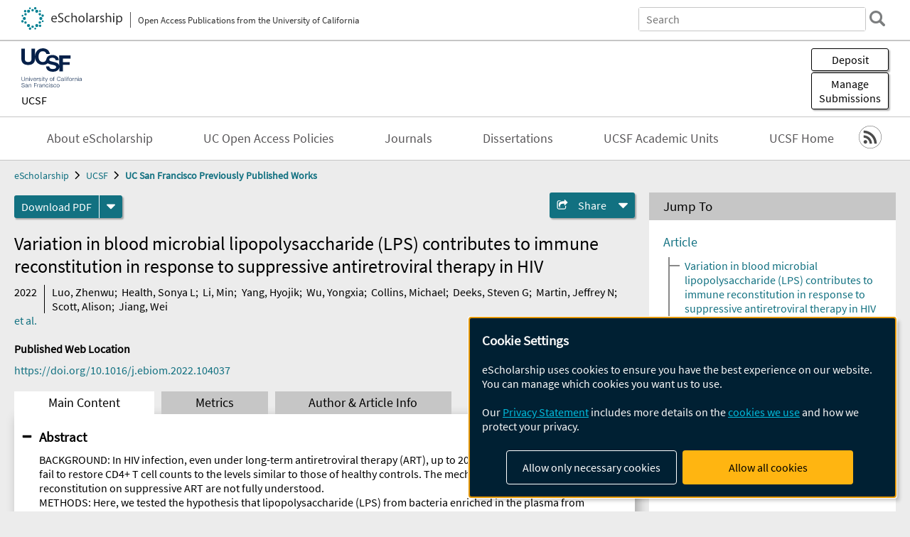

--- FILE ---
content_type: text/html; charset=UTF-8
request_url: https://escholarship.org/uc/item/11r6p8xs
body_size: 2427
content:
<!DOCTYPE html>
<html lang="en">
<head>
    <meta charset="utf-8">
    <meta name="viewport" content="width=device-width, initial-scale=1">
    <title></title>
    <style>
        body {
            font-family: "Arial";
        }
    </style>
    <script type="text/javascript">
    window.awsWafCookieDomainList = [];
    window.gokuProps = {
"key":"AQIDAHjcYu/GjX+QlghicBgQ/7bFaQZ+m5FKCMDnO+vTbNg96AH8rhIMJ+z/0ZlnwNGCUsFTAAAAfjB8BgkqhkiG9w0BBwagbzBtAgEAMGgGCSqGSIb3DQEHATAeBglghkgBZQMEAS4wEQQM0xF1depSHZO07bzbAgEQgDtkDWjfu/iA1FFovrm1DbICsUAV04yfVyp7MT61DYp7EWM6jDnLUg9RkBp27QieKrX3EpH4gWzcP8WQoA==",
          "iv":"D549qwHl9AAAAe5r",
          "context":"46RKsD2VzGCuHhRgzqp0qL/nh3P8oYz4GkfCwuqJaG5QW5+nkKRnmYy5uNCWs+WvV3Mk6jw3V6Ck95oQRHFwLB2vnl8CkOLHS8s1+7n9Eeecw/8gX5SSmc4AMtlwmm1GO5fq2ncfoioYHALpkt0SqS3dX52ypKD9TdMWGRIQvsCkSgr9Q79uHKqbB1XUlWAh3bQVBBJFzrjUmoquMIJ1Jg1CLUxXaJVkV/qU1EKjaG0QXQGS8tiWtTRbH9blyBGwBxKl86ZVX1cavQgFB6Vr+dbtKRRLlQibw98I988tDNBUNEREoKsqZJAxdSeztgd9sBUqZ89MVNZ/Ce6pVBgekGmFI/T/NK89eEzz/JgDc1Z1BKtq+jbhGWhrADktuP49XKZGtHxCfJX00ua/0CJ+FwzZHGE7F4tD8wXBpslr4leESjKR9N/vbU74vDm9UuDoaoJIXASddB3GPW9IBxEyDCqeWpSzEgb7QOHCOF3e9R8WOB4J/UircnnmLzq+wvO5ujWrw9J8ay/R4zKnSGGdmvj0Qs+IuGDvWeWAFqmRBTq0a63LF1mKxz7OUU+1tHn6NN4YEMqXvOu++gj0X7ofxqhv88awionY/ekTKdjkmLDDSSxzMXpqA7wiEiLrEpyLYbIq2eJIVMxq/2TI1OglPWAiTruuQ6Hza04TlJ0eKScrs5tJSm0inW28ISi59HdgCrq4R/g4bePgOh5SrYsrNz5OSU+mgh/RYCjBeGRt4XBtbtjzrHsoOEDmcsLQ03yz/kMGQ6K7TKzAZVLZ3dKS7yBHkEtvVubA1pJyDTyx6Q=="
};
    </script>
    <script src="https://5ec2a1ad32dc.d0db0a30.us-east-2.token.awswaf.com/5ec2a1ad32dc/60ea1a4c1295/553dc510dcaf/challenge.js"></script>
</head>
<body>
    <div id="challenge-container"></div>
    <script type="text/javascript">
        AwsWafIntegration.saveReferrer();
        AwsWafIntegration.checkForceRefresh().then((forceRefresh) => {
            if (forceRefresh) {
                AwsWafIntegration.forceRefreshToken().then(() => {
                    window.location.reload(true);
                });
            } else {
                AwsWafIntegration.getToken().then(() => {
                    window.location.reload(true);
                });
            }
        });
    </script>
    <noscript>
        <h1>JavaScript is disabled</h1>
        In order to continue, we need to verify that you're not a robot.
        This requires JavaScript. Enable JavaScript and then reload the page.
    </noscript>
</body>
</html>

--- FILE ---
content_type: text/html;charset=utf-8
request_url: https://escholarship.org/uc/item/11r6p8xs
body_size: 7476
content:
<!DOCTYPE html>
<html lang="en" class="no-js">
<head>
  <meta charset="UTF-8">
  <meta name="viewport" content="width=device-width, initial-scale=1.0, user-scalable=yes">
  <div class="react-head-temp">
  <title>Variation in blood microbial lipopolysaccharide (LPS) contributes to immune reconstitution in response to suppressive antiretroviral therapy in HIV</title>
  <meta id="meta-title" property="citation_title" content="Variation in blood microbial lipopolysaccharide (LPS) contributes to immune reconstitution in response to suppressive antiretroviral therapy in HIV"/>
  <meta id="og-title" property="og:title" content="Variation in blood microbial lipopolysaccharide (LPS) contributes to immune reconstitution in response to suppressive antiretroviral therapy in HIV"/>
  <meta name="twitter:widgets:autoload" content="off"/>
  <meta name="twitter:dnt" content="on"/>
  <meta name="twitter:widgets:csp" content="on"/>
  <meta name="google-site-verification" content="lQbRRf0vgPqMbnbCsgELjAjIIyJjiIWo917M7hBshvI"/>
  <meta id="meta-abstract" name="citation_abstract" content="BACKGROUND: In HIV infection, even under long-term antiretroviral therapy (ART), up to 20% of HIV-infected individuals fail to restore CD4+ T cell counts to the levels similar to those of healthy controls. The mechanisms of poor CD4+ T cell reconstitution on suppressive ART are not fully understood.
METHODS: Here, we tested the hypothesis that lipopolysaccharide (LPS) from bacteria enriched in the plasma from immune non-responders (INRs) contributes to blunted CD4+ T cell recovery on suppressive ART in HIV. We characterized plasma microbiome in HIV INRs (aviremic, CD4+ T cell counts &amp;lt; 350 cells/μl), immune responders (IRs, CD4+ T cell counts &amp;gt; 500 cells/μl), and healthy controls. Next, we analyzed the structure of the lipid A domain of three bacterial species identified by mass spectrometry (MS) and evaluated the LPS function through LPS induced proinflammatory responses and CD4+ T cell apoptosis in PBMCs. In comparison, we also evaluated plasma levels of proinflammatory cytokine and chemokine patterns in these three groups. At last, to study the causality of microbiome-blunted CD4+ T cell recovery in HIV, B6 mice were intraperitoneally (i.p.) injected with heat-killed Burkholderia fungorum, Serratia marcescens, or Phyllobacterium myrsinacearum, twice per week for total of eight weeks.
FINDINGS: INRs exhibited elevated plasma levels of total microbial translocation compared to the IRs and healthy controls. The most enriched bacteria were Burkholderia and Serratia in INRs and were Phyllobacterium in IRs. Further, unlike P. myrsinacearum LPS, B. fungorum and S. marcescens LPS induced proinflammatory responses and CD4+ T cell apoptosis in PBMCs, and gene profiles of bacteria-mediated cell activation pathways in THP-1 cells in vitro. Notably, LPS structural analysis by mass spectrometry revealed that lipid A from P. myrsinacearum exhibited a divergent structure consistent with weak toll-like receptor (TLR) 4 agonism, similar to the biological profile of probiotic bacteria. In contrast, lipid A from B. fungorum and S. marcescens showed structures more consistent with canonical TLR4 agonists stemming from proinflammatory bacterial strains. Finally, intraperitoneal (i.p.) injection of inactivated B. fungorum and S. marcescens but not P. myrsinacearum resulted in cell apoptosis in mesenteric lymph nodes of C57BL/6 mice in vivo.
INTERPRETATION: These results suggest that the microbial products are causally associated with INR phenotype. In summary, variation in blood microbial LPS immunogenicity may contribute to immune reconstitution in response to suppressive ART. Collectively, this work is consistent with immunologically silencing microbiome being causal and targetable with therapy in HIV.
FUNDING: This work was supported by the National Institute of Allergy and Infectious Diseases (NIAID; R01 AI128864, Jiang) (NIAID; P30 AI027767, Saag/Health), the Medical Research Service at the Ralph H. Johnson VA Medical Center (merit grant VA CSRD MERIT I01 CX-002422, Jiang), and the National Institute of Aging (R21 AG074331, Scott). The SCOPE cohort was supported by the UCSF/Gladstone Institute of Virology &amp;amp; Immunology CFAR (P30 AI027763, Gandhi) and the CFAR Network of Integrated Clinical Systems (R24 AI067039, Saag). The National Center for Advancing Translational Sciences of the National Institutes of Health under Award Number UL1TR001450 (the pilot grant, Jiang). The content is solely the responsibility of the authors and does not necessarily represent the official views of the National Institutes of Health."/>
  <meta id="meta-description" name="description" content="Author(s): Luo, Zhenwu; Health, Sonya L; Li, Min; Yang, Hyojik; Wu, Yongxia; Collins, Michael; Deeks, Steven G; Martin, Jeffrey N; Scott, Alison; Jiang, Wei | Abstract: BACKGROUND: In HIV infection, even under long-term antiretroviral therapy (ART), up to 20% of HIV-infected individuals fail to restore CD4+ T cell counts to the levels similar to those of healthy controls. The mechanisms of poor CD4+ T cell reconstitution on suppressive ART are not fully understood.
METHODS: Here, we tested the hypothesis that lipopolysaccharide (LPS) from bacteria enriched in the plasma from immune non-responders (INRs) contributes to blunted CD4+ T cell recovery on suppressive ART in HIV. We characterized plasma microbiome in HIV INRs (aviremic, CD4+ T cell counts &amp;lt; 350 cells/μl), immune responders (IRs, CD4+ T cell counts &amp;gt; 500 cells/μl), and healthy controls. Next, we analyzed the structure of the lipid A domain of three bacterial species identified by mass spectrometry (MS) and evaluated the LPS function through LPS induced proinflammatory responses and CD4+ T cell apoptosis in PBMCs. In comparison, we also evaluated plasma levels of proinflammatory cytokine and chemokine patterns in these three groups. At last, to study the causality of microbiome-blunted CD4+ T cell recovery in HIV, B6 mice were intraperitoneally (i.p.) injected with heat-killed Burkholderia fungorum, Serratia marcescens, or Phyllobacterium myrsinacearum, twice per week for total of eight weeks.
FINDINGS: INRs exhibited elevated plasma levels of total microbial translocation compared to the IRs and healthy controls. The most enriched bacteria were Burkholderia and Serratia in INRs and were Phyllobacterium in IRs. Further, unlike P. myrsinacearum LPS, B. fungorum and S. marcescens LPS induced proinflammatory responses and CD4+ T cell apoptosis in PBMCs, and gene profiles of bacteria-mediated cell activation pathways in THP-1 cells in vitro. Notably, LPS structural analysis by mass spectrometry revealed that lipid A from P. myrsinacearum exhibited a divergent structure consistent with weak toll-like receptor (TLR) 4 agonism, similar to the biological profile of probiotic bacteria. In contrast, lipid A from B. fungorum and S. marcescens showed structures more consistent with canonical TLR4 agonists stemming from proinflammatory bacterial strains. Finally, intraperitoneal (i.p.) injection of inactivated B. fungorum and S. marcescens but not P. myrsinacearum resulted in cell apoptosis in mesenteric lymph nodes of C57BL/6 mice in vivo.
INTERPRETATION: These results suggest that the microbial products are causally associated with INR phenotype. In summary, variation in blood microbial LPS immunogenicity may contribute to immune reconstitution in response to suppressive ART. Collectively, this work is consistent with immunologically silencing microbiome being causal and targetable with therapy in HIV.
FUNDING: This work was supported by the National Institute of Allergy and Infectious Diseases (NIAID; R01 AI128864, Jiang) (NIAID; P30 AI027767, Saag/Health), the Medical Research Service at the Ralph H. Johnson VA Medical Center (merit grant VA CSRD MERIT I01 CX-002422, Jiang), and the National Institute of Aging (R21 AG074331, Scott). The SCOPE cohort was supported by the UCSF/Gladstone Institute of Virology &amp;amp; Immunology CFAR (P30 AI027763, Gandhi) and the CFAR Network of Integrated Clinical Systems (R24 AI067039, Saag). The National Center for Advancing Translational Sciences of the National Institutes of Health under Award Number UL1TR001450 (the pilot grant, Jiang). The content is solely the responsibility of the authors and does not necessarily represent the official views of the National Institutes of Health."/>
  <meta id="og-description" name="og:description" content="Author(s): Luo, Zhenwu; Health, Sonya L; Li, Min; Yang, Hyojik; Wu, Yongxia; Collins, Michael; Deeks, Steven G; Martin, Jeffrey N; Scott, Alison; Jiang, Wei | Abstract: BACKGROUND: In HIV infection, even under long-term antiretroviral therapy (ART), up to 20% of HIV-infected individuals fail to restore CD4+ T cell counts to the levels similar to those of healthy controls. The mechanisms of poor CD4+ T cell reconstitution on suppressive ART are not fully understood.
METHODS: Here, we tested the hypothesis that lipopolysaccharide (LPS) from bacteria enriched in the plasma from immune non-responders (INRs) contributes to blunted CD4+ T cell recovery on suppressive ART in HIV. We characterized plasma microbiome in HIV INRs (aviremic, CD4+ T cell counts &amp;lt; 350 cells/μl), immune responders (IRs, CD4+ T cell counts &amp;gt; 500 cells/μl), and healthy controls. Next, we analyzed the structure of the lipid A domain of three bacterial species identified by mass spectrometry (MS) and evaluated the LPS function through LPS induced proinflammatory responses and CD4+ T cell apoptosis in PBMCs. In comparison, we also evaluated plasma levels of proinflammatory cytokine and chemokine patterns in these three groups. At last, to study the causality of microbiome-blunted CD4+ T cell recovery in HIV, B6 mice were intraperitoneally (i.p.) injected with heat-killed Burkholderia fungorum, Serratia marcescens, or Phyllobacterium myrsinacearum, twice per week for total of eight weeks.
FINDINGS: INRs exhibited elevated plasma levels of total microbial translocation compared to the IRs and healthy controls. The most enriched bacteria were Burkholderia and Serratia in INRs and were Phyllobacterium in IRs. Further, unlike P. myrsinacearum LPS, B. fungorum and S. marcescens LPS induced proinflammatory responses and CD4+ T cell apoptosis in PBMCs, and gene profiles of bacteria-mediated cell activation pathways in THP-1 cells in vitro. Notably, LPS structural analysis by mass spectrometry revealed that lipid A from P. myrsinacearum exhibited a divergent structure consistent with weak toll-like receptor (TLR) 4 agonism, similar to the biological profile of probiotic bacteria. In contrast, lipid A from B. fungorum and S. marcescens showed structures more consistent with canonical TLR4 agonists stemming from proinflammatory bacterial strains. Finally, intraperitoneal (i.p.) injection of inactivated B. fungorum and S. marcescens but not P. myrsinacearum resulted in cell apoptosis in mesenteric lymph nodes of C57BL/6 mice in vivo.
INTERPRETATION: These results suggest that the microbial products are causally associated with INR phenotype. In summary, variation in blood microbial LPS immunogenicity may contribute to immune reconstitution in response to suppressive ART. Collectively, this work is consistent with immunologically silencing microbiome being causal and targetable with therapy in HIV.
FUNDING: This work was supported by the National Institute of Allergy and Infectious Diseases (NIAID; R01 AI128864, Jiang) (NIAID; P30 AI027767, Saag/Health), the Medical Research Service at the Ralph H. Johnson VA Medical Center (merit grant VA CSRD MERIT I01 CX-002422, Jiang), and the National Institute of Aging (R21 AG074331, Scott). The SCOPE cohort was supported by the UCSF/Gladstone Institute of Virology &amp;amp; Immunology CFAR (P30 AI027763, Gandhi) and the CFAR Network of Integrated Clinical Systems (R24 AI067039, Saag). The National Center for Advancing Translational Sciences of the National Institutes of Health under Award Number UL1TR001450 (the pilot grant, Jiang). The content is solely the responsibility of the authors and does not necessarily represent the official views of the National Institutes of Health."/>
  <meta id="og-image" property="og:image" content="https://escholarship.org/images/escholarship-facebook2.jpg"/>
  <meta id="og-image-width" property="og:image:width" content="1242"/>
  <meta id="og-image-height" property="og:image:height" content="1242"/>
  <meta id="meta-author0" name="citation_author" content="Luo, Zhenwu"/>
  <meta id="meta-author1" name="citation_author" content="Health, Sonya L"/>
  <meta id="meta-author2" name="citation_author" content="Li, Min"/>
  <meta id="meta-author3" name="citation_author" content="Yang, Hyojik"/>
  <meta id="meta-author4" name="citation_author" content="Wu, Yongxia"/>
  <meta id="meta-author5" name="citation_author" content="Collins, Michael"/>
  <meta id="meta-author6" name="citation_author" content="Deeks, Steven G"/>
  <meta id="meta-author7" name="citation_author" content="Martin, Jeffrey N"/>
  <meta id="meta-author8" name="citation_author" content="Scott, Alison"/>
  <meta id="meta-author9" name="citation_author" content="Jiang, Wei"/>
  <meta id="meta-publication_date" name="citation_publication_date" content="2022-06-01"/>
  <meta id="meta-doi" name="citation_doi" content="10.1016/j.ebiom.2022.104037"/>
  <meta id="meta-journal_title" name="citation_journal_title" content="EBioMedicine"/>
  <meta id="meta-issn" name="citation_issn" content="2352-3964"/>
  <meta id="meta-volume" name="citation_volume" content="80"/>
  <meta id="meta-firstpage" name="citation_firstpage" content="104037"/>
  <meta id="meta-online_date" name="citation_online_date" content="2022-07-22"/>
  <meta id="meta-pdf_url" name="citation_pdf_url" content="https://escholarship.org/content/qt11r6p8xs/qt11r6p8xs.pdf"/>
  <link rel="canonical" href="https://escholarship.org/uc/item/11r6p8xs"/>
  </div>
  <link rel="stylesheet" href="/css/main-e2f26f3825f01f93.css">
  <noscript><style> .jsonly { display: none } </style></noscript>
  <!-- Matomo -->
  <!-- Initial tracking setup. SPA tracking configured in MatomoTracker.jsx -->
  <script type="text/plain" data-type="application/javascript" data-name="matomo">
    var _paq = window._paq = window._paq || [];
    /* tracker methods like "setCustomDimension" should be called before "trackPageView" */
    _paq.push(['trackPageView']);
    _paq.push(['enableLinkTracking']);
    (function() {
      var u="//matomo.cdlib.org/";
      _paq.push(['setTrackerUrl', u+'matomo.php']);
      _paq.push(['setSiteId', '7']);
      var d=document, g=d.createElement('script'), s=d.getElementsByTagName('script')[0];
      g.async=true; g.src=u+'matomo.js'; s.parentNode.insertBefore(g,s);
      console.log('*** MATOMO LOADED ***');
    })();
  </script>
  <!-- End Matomo Code -->

</head>
<body>
  
<div id="main"><div data-reactroot=""><div class="body"><a href="#maincontent" class="c-skipnav">Skip to main content</a><div><div><header id="#top" class="c-header"><a class="c-header__logo2" href="/"><picture><source srcSet="/images/logo_eschol-small.svg" media="(min-width: 870px)"/><img src="/images/logo_eschol-mobile.svg" alt="eScholarship"/></picture><div class="c-header__logo2-tagline">Open Access Publications from the University of California</div></a><div class="c-header__search"><form class="c-search2"><div class="c-search2__inputs"><div class="c-search2__form"><label class="c-search2__label" for="global-search">Search eScholarship</label><input type="search" name="q" id="global-search" class="c-search2__field" placeholder="Search" autoComplete="off" autoCapitalize="off"/></div><fieldset><legend>Refine Search</legend><div class="c-search2__refine"><input type="radio" id="c-search2__refine-eschol" name="searchType" value="eScholarship" checked=""/><label for="c-search2__refine-eschol">All of eScholarship</label><input type="radio" id="c-search2__refine-campus" name="searchType" value="ucsf_postprints"/><label for="c-search2__refine-campus">This <!-- -->Series</label><input type="hidden" name="searchUnitType" value="series"/></div></fieldset></div><button type="submit" class="c-search2__submit-button" aria-label="search"></button><button type="button" class="c-search2__search-close-button" aria-label="close search field"></button></form></div><button class="c-header__search-open-button" aria-label="open search field"></button></header></div><div class="
      c-subheader
      has-banner
      is-wide
      has-campus-label
      is-black
    "><a class="c-subheader__title" href="/uc/ucsf"><h1>UCSF</h1></a><a class="c-subheader__banner" href="/uc/ucsf"><img src="/cms-assets/0a526313271fd0079b8b8c4ab88030b07b500b5a115513dab24749af9c2fabb9" alt="UC San Francisco Previously Published Works banner"/></a><a class="c-subheader__campus" href="/uc/ucsf">UCSF</a><div id="wizardModalBase" class="c-subheader__buttons"><button id="wizardlyDeposit" class="o-button__3">Deposit</button><div class="c-modal"></div><button id="wizardlyManage" class="o-button__3">Manage<span class="c-subheader__button-fragment">Submissions</span></button><div class="c-modal"></div></div></div><div class="c-navbar"><nav class="c-nav"><details open="" class="c-nav__main"><summary class="c-nav__main-button">Menu</summary><ul class="c-nav__main-items"><li><a href="/uc/ucsf/about">About eScholarship</a></li><li><a href="/uc/ucsf/ucoapolicies">UC Open Access Policies</a></li><li><a href="/ucsf/journals">Journals</a></li><li><a href="https://escholarship.org/uc/ucsf_etd">Dissertations</a></li><li><a href="/ucsf/units">UCSF Academic Units</a></li><li><a href="https://ucsf.edu">UCSF Home</a></li></ul></details></nav><div class="c-socialicons"><a href="/rss/unit/ucsf_postprints"><img src="/images/logo_rss-circle-black.svg" alt="RSS"/></a></div></div><nav class="c-breadcrumb"><ul><li><a href="/">eScholarship</a></li><li><a href="/uc/ucsf">UCSF</a></li><li><a class="c-breadcrumb-link--active" href="/uc/ucsf_postprints">UC San Francisco Previously Published Works</a></li></ul></nav><div class="c-columns--sticky-sidebar"><main id="maincontent"><div><div class="c-itemactions"><div class="o-download"><a href="/content/qt11r6p8xs/qt11r6p8xs.pdf" class="o-download__button" download="eScholarship UC item 11r6p8xs.pdf">Download <!-- -->PDF</a><details class="o-download__formats"><summary aria-label="formats"></summary><div><ul class="o-download__nested-menu"><li class="o-download__nested-list1">Main<ul><li><a href="/content/qt11r6p8xs/qt11r6p8xs.pdf" download="eScholarship UC item 11r6p8xs.pdf">PDF</a></li></ul></li></ul></div></details></div><details class="c-share"><summary><span>Share</span></summary><div><div class="c-share__list"><a class="c-share__email" href="">Email</a><a class="c-share__facebook" href="">Facebook</a></div></div></details></div></div><h2 class="c-tabcontent__main-heading" tabindex="-1"><div class="c-clientmarkup">Variation in blood microbial lipopolysaccharide (LPS) contributes to immune reconstitution in response to suppressive antiretroviral therapy in HIV</div></h2><div class="c-authorlist"><time class="c-authorlist__year">2022</time><ul class="c-authorlist__list u-truncate-lines"><li class="c-authorlist__begin"><a href="/search/?q=author%3ALuo%2C%20Zhenwu">Luo, Zhenwu</a>; </li><li><a href="/search/?q=author%3AHealth%2C%20Sonya%20L">Health, Sonya L</a>; </li><li><a href="/search/?q=author%3ALi%2C%20Min">Li, Min</a>; </li><li><a href="/search/?q=author%3AYang%2C%20Hyojik">Yang, Hyojik</a>; </li><li><a href="/search/?q=author%3AWu%2C%20Yongxia">Wu, Yongxia</a>; </li><li><a href="/search/?q=author%3ACollins%2C%20Michael">Collins, Michael</a>; </li><li><a href="/search/?q=author%3ADeeks%2C%20Steven%20G">Deeks, Steven G</a>; </li><li><a href="/search/?q=author%3AMartin%2C%20Jeffrey%20N">Martin, Jeffrey N</a>; </li><li><a href="/search/?q=author%3AScott%2C%20Alison">Scott, Alison</a>; </li><li class="c-authorlist__end"><a href="/search/?q=author%3AJiang%2C%20Wei">Jiang, Wei</a> </li></ul><a href="#author" class="c-authorlist__list-more-link">et al.</a></div><div class="c-pubinfo"><div class="pub-links-container"><h2 class="c-pubinfo__location-heading">Published Web Location</h2><a href="https://doi.org/10.1016/j.ebiom.2022.104037" class="c-pubinfo__link">https://doi.org/10.1016/j.ebiom.2022.104037</a></div><div class="pub-license-container"><a href="https://creativecommons.org/licenses/by-nc-nd/4.0/" class="c-pubinfo__license"><img class="c-lazyimage" data-src="/images/cc-by-nc-nd-large.svg" alt="Creative Commons &#x27;BY-NC-ND&#x27; version 4.0 license"/></a></div></div><div class="c-tabs"><div class="c-tabs__tabs"><button class="c-tabs__button-more" aria-label="Show all tabs">...</button><button class="c-tabs__button--active">Main Content</button><button class="c-tabs__button">Metrics</button><button class="c-tabs__button">Author &amp; <!-- -->Article<!-- --> Info</button></div><div class="c-tabs__content"><div class="c-tabcontent"><a name="article_abstract"></a><details class="c-togglecontent" open=""><summary>Abstract</summary><div id="abstract-text"><div class="c-clientmarkup"><p>BACKGROUND: In HIV infection, even under long-term antiretroviral therapy (ART), up to 20% of HIV-infected individuals fail to restore CD4+ T cell counts to the levels similar to those of healthy controls. The mechanisms of poor CD4+ T cell reconstitution on suppressive ART are not fully understood.
METHODS: Here, we tested the hypothesis that lipopolysaccharide (LPS) from bacteria enriched in the plasma from immune non-responders (INRs) contributes to blunted CD4+ T cell recovery on suppressive ART in HIV. We characterized plasma microbiome in HIV INRs (aviremic, CD4+ T cell counts &lt; 350 cells/μl), immune responders (IRs, CD4+ T cell counts &gt; 500 cells/μl), and healthy controls. Next, we analyzed the structure of the lipid A domain of three bacterial species identified by mass spectrometry (MS) and evaluated the LPS function through LPS induced proinflammatory responses and CD4+ T cell apoptosis in PBMCs. In comparison, we also evaluated plasma levels of proinflammatory cytokine and chemokine patterns in these three groups. At last, to study the causality of microbiome-blunted CD4+ T cell recovery in HIV, B6 mice were intraperitoneally (i.p.) injected with heat-killed Burkholderia fungorum, Serratia marcescens, or Phyllobacterium myrsinacearum, twice per week for total of eight weeks.
FINDINGS: INRs exhibited elevated plasma levels of total microbial translocation compared to the IRs and healthy controls. The most enriched bacteria were Burkholderia and Serratia in INRs and were Phyllobacterium in IRs. Further, unlike P. myrsinacearum LPS, B. fungorum and S. marcescens LPS induced proinflammatory responses and CD4+ T cell apoptosis in PBMCs, and gene profiles of bacteria-mediated cell activation pathways in THP-1 cells in vitro. Notably, LPS structural analysis by mass spectrometry revealed that lipid A from P. myrsinacearum exhibited a divergent structure consistent with weak toll-like receptor (TLR) 4 agonism, similar to the biological profile of probiotic bacteria. In contrast, lipid A from B. fungorum and S. marcescens showed structures more consistent with canonical TLR4 agonists stemming from proinflammatory bacterial strains. Finally, intraperitoneal (i.p.) injection of inactivated B. fungorum and S. marcescens but not P. myrsinacearum resulted in cell apoptosis in mesenteric lymph nodes of C57BL/6 mice in vivo.
INTERPRETATION: These results suggest that the microbial products are causally associated with INR phenotype. In summary, variation in blood microbial LPS immunogenicity may contribute to immune reconstitution in response to suppressive ART. Collectively, this work is consistent with immunologically silencing microbiome being causal and targetable with therapy in HIV.
FUNDING: This work was supported by the National Institute of Allergy and Infectious Diseases (NIAID; R01 AI128864, Jiang) (NIAID; P30 AI027767, Saag/Health), the Medical Research Service at the Ralph H. Johnson VA Medical Center (merit grant VA CSRD MERIT I01 CX-002422, Jiang), and the National Institute of Aging (R21 AG074331, Scott). The SCOPE cohort was supported by the UCSF/Gladstone Institute of Virology &amp; Immunology CFAR (P30 AI027763, Gandhi) and the CFAR Network of Integrated Clinical Systems (R24 AI067039, Saag). The National Center for Advancing Translational Sciences of the National Institutes of Health under Award Number UL1TR001450 (the pilot grant, Jiang). The content is solely the responsibility of the authors and does not necessarily represent the official views of the National Institutes of Health.</p></div></div><p class="o-well-colored">Many UC-authored scholarly publications are freely available on this site because of the UC&#x27;s <a href="https://osc.universityofcalifornia.edu/open-access-at-uc/open-access-policy/">open access policies</a>. <a href="https://help.escholarship.org/support/tickets/new">Let us know how this access is important for you.</a></p></details></div><p><br/></p></div></div></main><aside><section class="o-columnbox1"><header><h2>Jump To</h2></header><div class="c-jump"><a href="/uc/item/11r6p8xs">Article</a><ul class="c-jump__tree" aria-labelledby="c-jump__label"><li><a href="/uc/item/11r6p8xs">Variation in blood microbial lipopolysaccharide (LPS) contributes to immune reconstitution in response to suppressive antiretroviral therapy in HIV</a></li><li><a href="/uc/item/11r6p8xs">Introduction</a></li><li><a href="/uc/item/11r6p8xs">Methods</a></li><li><a href="/uc/item/11r6p8xs">Results</a></li><li><a href="/uc/item/11r6p8xs">Discussion</a></li><li><a href="/uc/item/11r6p8xs">Conclusions</a></li><li><a href="/uc/item/11r6p8xs">Declaration of interests</a></li><li><a href="/uc/item/11r6p8xs">Acknowledgments</a></li><li><a href="/uc/item/11r6p8xs">Supplementary materials</a></li></ul><ul class="c-jump__siblings"><li><a href="/uc/item/11r6p8xs">Metrics</a></li><li><a href="/uc/item/11r6p8xs">Author &amp; <!-- -->Article<!-- --> Info</a></li></ul></div></section><div><section class="o-columnbox1"><header><h2>Related Items</h2></header><ul class="c-relateditems"><li><h3><a class="o-textlink__secondary" href="/uc/item/98g3v0h2"><div class="c-clientmarkup">Combining plasma neurofilament light chain and frontotemporal atrophy improves differentiation of bvFTD from primary psychiatric disorders</div></a></h3><div class="c-authorlist"><ul class="c-authorlist__list u-truncate-lines" style="--line-clamp-lines:2"><li class="c-authorlist__begin"><a href="/search/?q=author%3ACoulborn%2C%20Sean">Coulborn, Sean</a>; </li><li><a href="/search/?q=author%3ARoy%2C%20Ashlin%20RK">Roy, Ashlin RK</a>; </li><li><a href="/search/?q=author%3ASokolowski%2C%20Andrzej">Sokolowski, Andrzej</a>; </li><li><a href="/search/?q=author%3ACryns%2C%20Noah%20G">Cryns, Noah G</a>; </li><li><a href="/search/?q=author%3ALago%2C%20Argentina%20Lario">Lago, Argentina Lario</a>; </li><li><a href="/search/?q=author%3ACobigo%2C%20Yann">Cobigo, Yann</a>; </li><li><a href="/search/?q=author%3ARojas%2C%20Julio%20C">Rojas, Julio C</a>; </li><li><a href="/search/?q=author%3ASpina%2C%20Salvatore">Spina, Salvatore</a>; </li><li><a href="/search/?q=author%3AGrinberg%2C%20Lea%20T">Grinberg, Lea T</a>; </li><li><a href="/search/?q=author%3ARankin%2C%20Katherine%20P">Rankin, Katherine P</a>; </li><li><a href="/search/?q=author%3ABoxer%2C%20Adam%20L">Boxer, Adam L</a>; </li><li><a href="/search/?q=author%3AKrystal%2C%20Andrew%20D">Krystal, Andrew D</a>; </li><li><a href="/search/?q=author%3AMackin%2C%20R%20Scott">Mackin, R Scott</a>; </li><li><a href="/search/?q=author%3AKramer%2C%20Joel%20H">Kramer, Joel H</a>; </li><li><a href="/search/?q=author%3AMiller%2C%20Bruce%20L">Miller, Bruce L</a>; </li><li><a href="/search/?q=author%3ASeeley%2C%20William%20W">Seeley, William W</a>; </li><li><a href="/search/?q=author%3ARosen%2C%20Howard%20J">Rosen, Howard J</a>; </li><li><a href="/search/?q=author%3AVandeVrede%2C%20Lawren">VandeVrede, Lawren</a>; </li><li class="c-authorlist__end"><a href="/search/?q=author%3APerry%2C%20David%20C">Perry, David C</a> </li></ul></div></li><li><h3><a class="o-textlink__secondary" href="/uc/item/99v3b4tt"><div class="c-clientmarkup">Ensemble Modeling of Multiple Physical Indicators to Dynamically Phenotype Autism Spectrum Disorder</div></a></h3><div class="c-authorlist"><ul class="c-authorlist__list u-truncate-lines" style="--line-clamp-lines:2"><li class="c-authorlist__begin"><a href="/search/?q=author%3AHuynh%2C%20Marie%20Amale">Huynh, Marie Amale</a>; </li><li><a href="/search/?q=author%3AKline%2C%20Aaron">Kline, Aaron</a>; </li><li><a href="/search/?q=author%3ASurabhi%2C%20Saimourya">Surabhi, Saimourya</a>; </li><li><a href="/search/?q=author%3ADunlap%2C%20Kaitlyn">Dunlap, Kaitlyn</a>; </li><li><a href="/search/?q=author%3AMutlu%2C%20Onur%20Cezmi">Mutlu, Onur Cezmi</a>; </li><li><a href="/search/?q=author%3AHonarmand%2C%20Mohammadmahdi">Honarmand, Mohammadmahdi</a>; </li><li><a href="/search/?q=author%3AAzizian%2C%20Parnian">Azizian, Parnian</a>; </li><li><a href="/search/?q=author%3AWashington%2C%20Peter">Washington, Peter</a>; </li><li class="c-authorlist__end"><a href="/search/?q=author%3AWall%2C%20Dennis%20P">Wall, Dennis P</a> </li></ul></div></li><li><h3><a class="o-textlink__secondary" href="/uc/item/9m97c73s"><div class="c-clientmarkup">Regulation of Lung Immune Tone by the Gut-Lung Axis via Dietary Fiber, Gut Microbiota, and Short-Chain Fatty Acids</div></a></h3><div class="c-authorlist"><ul class="c-authorlist__list u-truncate-lines" style="--line-clamp-lines:2"><li class="c-authorlist__begin"><a href="/search/?q=author%3AMaruyama%2C%20Daisuke">Maruyama, Daisuke</a>; </li><li><a href="/search/?q=author%3ALiao%2C%20Wen-I">Liao, Wen-I</a>; </li><li><a href="/search/?q=author%3ATian%2C%20Xiaoli">Tian, Xiaoli</a>; </li><li><a href="/search/?q=author%3ABredon%2C%20Marius">Bredon, Marius</a>; </li><li><a href="/search/?q=author%3AKnapp%2C%20Johannes">Knapp, Johannes</a>; </li><li><a href="/search/?q=author%3ATat%2C%20Christine">Tat, Christine</a>; </li><li><a href="/search/?q=author%3ADoan%2C%20Thien%20NM">Doan, Thien NM</a>; </li><li><a href="/search/?q=author%3AChassaing%2C%20Benoit">Chassaing, Benoit</a>; </li><li><a href="/search/?q=author%3ABhargava%2C%20Aditi">Bhargava, Aditi</a>; </li><li><a href="/search/?q=author%3ASokol%2C%20Harry">Sokol, Harry</a>; </li><li class="c-authorlist__end"><a href="/search/?q=author%3APrakash%2C%20Arun">Prakash, Arun</a> </li></ul></div></li><li><h3><a class="o-textlink__secondary" href="/uc/item/9v05g350"><div class="c-clientmarkup">Distinct core thalamocortical pathways to central and dorsal primary auditory cortex</div></a></h3><div class="c-authorlist"><ul class="c-authorlist__list u-truncate-lines" style="--line-clamp-lines:2"><li class="c-authorlist__begin"><a href="/search/?q=author%3ARead%2C%20Heather%20L">Read, Heather L</a>; </li><li><a href="/search/?q=author%3ANauen%2C%20David%20W">Nauen, David W</a>; </li><li><a href="/search/?q=author%3AEscab%C3%AD%2C%20Monty%20A">Escabí, Monty A</a>; </li><li><a href="/search/?q=author%3AMiller%2C%20Lee%20M">Miller, Lee M</a>; </li><li><a href="/search/?q=author%3ASchreiner%2C%20Christoph%20E">Schreiner, Christoph E</a>; </li><li class="c-authorlist__end"><a href="/search/?q=author%3AWiner%2C%20Jeffery%20A">Winer, Jeffery A</a> </li></ul></div></li><li><h3><a class="o-textlink__secondary" href="/uc/item/9vd9x4zq"><div class="c-clientmarkup">A Wireless, Multicolor Fluorescence Image Sensor Implant for Real-Time Monitoring in Cancer Therapy</div></a></h3><div class="c-authorlist"><ul class="c-authorlist__list u-truncate-lines" style="--line-clamp-lines:2"><li class="c-authorlist__begin"><a href="/search/?q=author%3ARoschelle%2C%20Micah">Roschelle, Micah</a>; </li><li><a href="/search/?q=author%3ARabbani%2C%20Rozhan">Rabbani, Rozhan</a>; </li><li><a href="/search/?q=author%3AGweon%2C%20Surin">Gweon, Surin</a>; </li><li><a href="/search/?q=author%3AKumar%2C%20Rohan">Kumar, Rohan</a>; </li><li><a href="/search/?q=author%3AVercruysse%2C%20Alec">Vercruysse, Alec</a>; </li><li><a href="/search/?q=author%3ACho%2C%20Nam%20Woo">Cho, Nam Woo</a>; </li><li><a href="/search/?q=author%3ASpitzer%2C%20Matthew%20H">Spitzer, Matthew H</a>; </li><li><a href="/search/?q=author%3ANiknejad%2C%20Ali%20M">Niknejad, Ali M</a>; </li><li><a href="/search/?q=author%3AStojanovi%C4%87%2C%20Vladimir%20M">Stojanović, Vladimir M</a>; </li><li class="c-authorlist__end"><a href="/search/?q=author%3AAnwar%2C%20Mekhail">Anwar, Mekhail</a> </li></ul></div></li></ul></section></div></aside></div></div><div><div class="c-toplink"><a href="javascript:window.scrollTo(0, 0)">Top</a></div><footer class="c-footer"><nav class="c-footer__nav"><ul><li><a href="/">Home</a></li><li><a href="/aboutEschol">About eScholarship</a></li><li><a href="/campuses">Campus Sites</a></li><li><a href="/ucoapolicies">UC Open Access Policy</a></li><li><a href="/publishing">eScholarship Publishing</a></li><li><a href="https://www.cdlib.org/about/accessibility.html">Accessibility</a></li><li><a href="/privacypolicy">Privacy Statement</a></li><li><a href="/policies">Site Policies</a></li><li><a href="/terms">Terms of Use</a></li><li><a href="/login"><strong>Admin Login</strong></a></li><li><a href="https://help.escholarship.org"><strong>Help</strong></a></li></ul></nav><div class="c-footer__logo"><a href="/"><img class="c-lazyimage" data-src="/images/logo_footer-eschol.svg" alt="eScholarship, University of California"/></a></div><div class="c-footer__copyright">Powered by the<br/><a href="http://www.cdlib.org">California Digital Library</a><br/>Copyright © 2017<br/>The Regents of the University of California</div></footer></div></div></div></div>
  <script src="/js/vendors~app-bundle-2fe992be5bdff454dc27.js"></script>
  <script src="/js/app-bundle-ed8f2b484c2762d626d4.js"></script>
</body>
</html>
